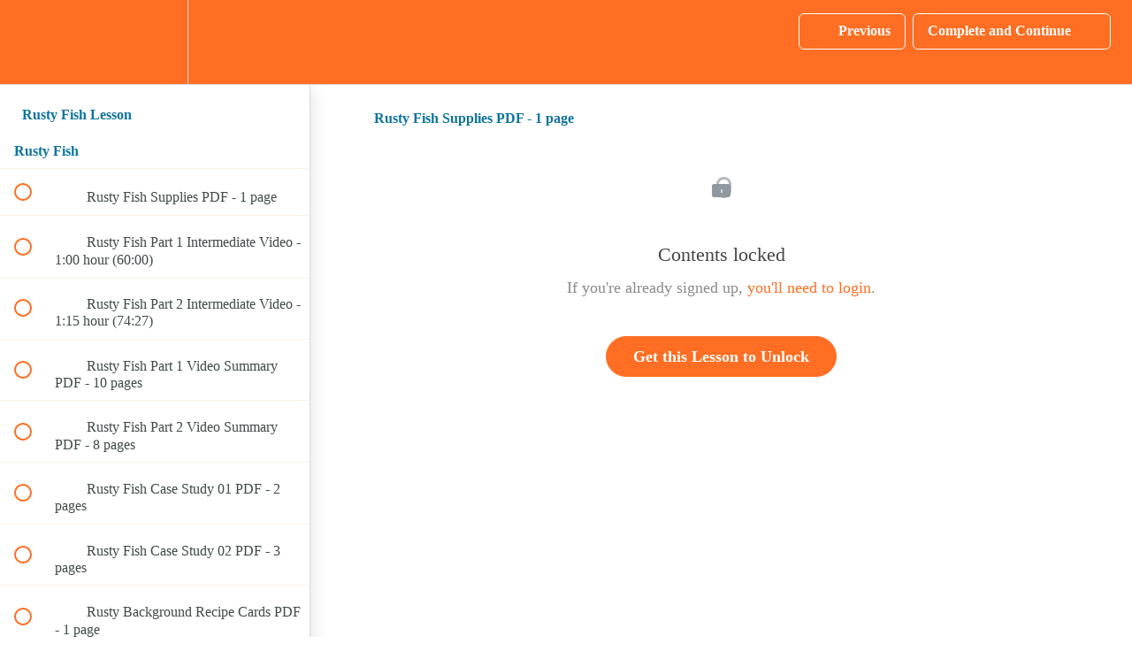

--- FILE ---
content_type: application/javascript
request_url: https://prism.app-us1.com/?a=90394394&u=https%3A%2F%2Fenioken.teachable.com%2Fcourses%2Frustyfish%2Flectures%2F43093881
body_size: 117
content:
window.visitorGlobalObject=window.visitorGlobalObject||window.prismGlobalObject;window.visitorGlobalObject.setVisitorId('8582506a-56b6-4382-b176-15470645ae40', '90394394');window.visitorGlobalObject.setWhitelistedServices('', '90394394');